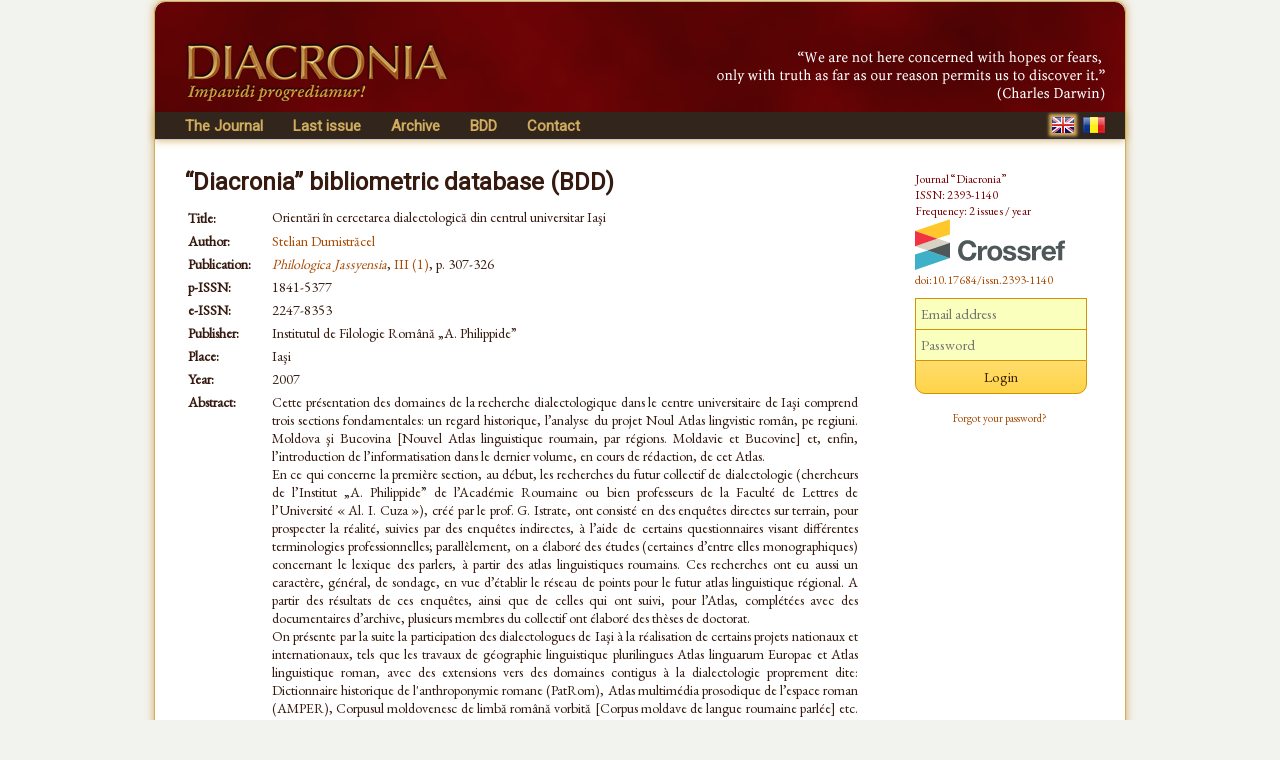

--- FILE ---
content_type: text/html; charset=UTF-8
request_url: https://www.diacronia.ro/en/indexing/details/A836
body_size: 8447
content:
<!DOCTYPE html>
<html lang="en" xmlns="http://www.w3.org/1999/xhtml">
    <head>
	<meta http-equiv="content-type" content="text/html; charset=utf-8" />
        <meta name="theme-color" content="#600305" />
        <meta name="msapplication-navbutton-color" content="#600305">
        <meta name="apple-mobile-web-app-status-bar-style" content="#600305">
<meta name="viewport" content="width=device-width, initial-scale=1">        <title>Orientări &icirc;n cercetarea dialectologică din centrul universitar Iaşi | BDD-A836 | Diacronia</title>
        <meta name="citation_title" content="Orientări în cercetarea dialectologică din centrul universitar Iaşi" />
        <meta name="citation_author" content="Stelian Dumistrăcel" />        
        <meta name="citation_pdf_url" content="https://www.diacronia.ro/indexing/details/A836/pdf" />    
        
                <meta name="citation_abstract" content="Cette présentation des domaines de la recherche dialectologique dans le centre universitaire de Iaşi comprend trois sections fondamentales: un regard historique, l’analyse du projet Noul Atlas lingvistic român, pe regiuni. Moldova şi Bucovina [Nouvel Atlas linguistique roumain, par régions. Moldavie et Bucovine] et, enfin, l’introduction de l’informatisation dans le dernier volume, en cours de rédaction, de cet Atlas.
En ce qui concerne la première section, au début, les recherches du futur collectif de dialectologie (chercheurs de l’Institut „A. Philippide” de l’Académie Roumaine ou bien professeurs de la Faculté de Lettres de l’Université « Al. I. Cuza »), créé par le prof. G. Istrate, ont consisté en des enquêtes directes sur terrain, pour prospecter la réalité, suivies par des enquêtes indirectes, à l’aide de certains questionnaires visant différentes terminologies professionnelles; parallèlement, on a élaboré des études (certaines d’entre elles monographiques) concernant le lexique des parlers, à partir des atlas linguistiques roumains. Ces recherches ont eu aussi un caractère, général, de sondage, en vue d’établir le réseau de points pour le futur atlas linguistique régional. A partir des résultats de ces enquêtes, ainsi que de celles qui ont suivi, pour l’Atlas, complétées avec des documentaires d’archive, plusieurs membres du collectif ont élaboré des thèses de doctorat.
On présente par la suite la participation des dialectologues de Iaşi à la réalisation de certains projets nationaux et internationaux, tels que les travaux de géographie linguistique plurilingues Atlas linguarum Europae et Atlas linguistique roman, avec des extensions vers des domaines contigus à la dialectologie proprement dite: Dictionnaire historique de l'anthroponymie romane (PatRom), Atlas multimédia prosodique de l’espace roman (AMPER), Corpusul moldovenesc de limbă română vorbită [Corpus moldave de langue roumaine parlée] etc. Une préoccupation spéciale a été la collaboration avec des dialectologues de l’Institut de Linguistique de Kichinev de l’Académie de Sciences de la Republique de la Moldavie, pour le projet intitulé Graiurile româneşti de la est de Carpaţi. Etno- şi sociotexte [Les parlers roumains de l’Est de Karpates. Ethno- et socio-textes], en vue de la constitution de la partie réservée à la Moldavie historique d’une „Archive des villages disparus de Roumanie”.
Le principal objectif de recherche des dialectologues de Iaşi est la participation au programme national „Noul Atlas lingvistic român, pe regiuni” [Nouvel Atlas linguistique roumain, par régions], par l’élaboration de la section consacrée à la Moldavie et à la Bucovine: des volumes de cartes et de matériel non-cartographié (deux tomes publiés jusqu’à présent), des textes dialectaux (trois volumes) et des glossaires régionaux (en cours d’élaboration). On a également publié une étude de théorie et de méthodologie du domaine, Ancheta dialectală ca formă de comunicare [L’enquête dialectale en tant que forme de communication]. Par la suite, on présente des extraits contenant des appréciations puisées des recensions faites aux volumes parus.
Une place spéciale est accordé (dans la troisième section) à la préoccupation pour l’informatisation des ouvrages de cartographie linguistique: l’édition assisté par l’ordinateur du volume III-ème de NALR-Mold.Bucov., avec des extensions en ce qui concerne l’édition des textes dialectaux; puisque cette technique s’applique dans la réalisation d’un atlas de type « classique », c’est à dire dont le matériel linguistique est présenté, intégralement, en transcription phonétique, cette réalisation s’impose comme une première nationale. Une première application, de vérification, est représentée par la publication, sur support « classique » et aussi en variante électronique, du Prospectus du troisième volume (2005).
Une bibliographie sélective accompagne l’exposition, tout en offrant le fondement documentaire en ce qui concerne la réalisation des corpus de matériel (A), l’exégèse dialectologique proprement dite (B) et l’informatisation dans la rédaction et l’édition du volume III-ème de NALR-Mold.Bucov. (C)." />    
                <link rel="alternate" hreflang="en" href="https://www.diacronia.ro/en/indexing/details/A836" />
        <link rel="alternate" hreflang="ro" href="https://www.diacronia.ro/ro/indexing/details/A836" />
        <link rel="shortcut icon" href="https://www.diacronia.ro/favicon.ico" type="image/x-icon" />
        <link rel="stylesheet" type="text/css" href="https://fonts.googleapis.com/css?family=EB+Garamond|Roboto&display=swap">
        <link rel="stylesheet" type="text/css" href="https://www.diacronia.ro/css/jquery.fancybox.css" />
        <link rel="stylesheet" type="text/css" href="https://ajax.googleapis.com/ajax/libs/jqueryui/1.10.3/themes/sunny/jquery-ui.min.css" />
        <link rel="stylesheet" type="text/css" href="https://www.diacronia.ro/css/diacronia.min.css?20211015" />
        <link rel="stylesheet" type="text/css" href="https://www.diacronia.ro/css/academicons.min.css" />
            </head>
    <body>
        <div id="wrap">

            <div id="header">
                <div id="header-left">
                    <img src="https://www.diacronia.ro/img/header-logo4.png" alt="Diacronia (header image)" />
                </div>
                <div id="header-right">
                    <img src="https://www.diacronia.ro/img/header-quote-EN.png" alt="Diacronia (quotation)" />
                </div>
            </div>

            <div id="menu-bar">

                <div id="menu">
                    <ul class="ul-menu">
                        <li class="parent">
                            <a href="https://www.diacronia.ro/en/">The Journal</a>                            <ul class="ul-submenu">
                                <li><a href="https://www.diacronia.ro/en/journal/about">About the Journal</a></li>
                                <li><a href="https://www.diacronia.ro/en/journal/board">Editorial board</a></li>
                                <li><a href="https://www.diacronia.ro/en/journal/policies">General policies</a></li>
                                <li><a href="https://www.diacronia.ro/en/journal/ethics">Statement of ethics</a></li>
                                <li><a href="https://www.diacronia.ro/en/journal/instructions_authors">Instructions to authors</a></li>
                                <li><a href="https://www.diacronia.ro/en/journal/visibility">Visibility</a></li>
                                <li><a href="https://www.diacronia.ro/en/journal/stats">Statistics</a></li>
                            </ul>
                        </li><!--
                        --><li><a href="https://www.diacronia.ro/en/journal/issue/current">Last issue</a></li><!--
                        --><li><a href="https://www.diacronia.ro/en/journal/archive">Archive</a></li><!--
                        --><!--
                        --><li><a href="https://www.diacronia.ro/en/indexing">BDD</a></li><!--                        --><li><a href="https://www.diacronia.ro/en/contact">Contact</a></li>
                    </ul>
                </div>

                <div id="lang">
                    <a href="https://www.diacronia.ro/en/indexing/details/A836"><img src="https://www.diacronia.ro/img/min/flag-EN-min.png" alt="EN" class="flag  flagg" id="flag-EN" /></a>                    <a href="https://www.diacronia.ro/ro/indexing/details/A836"><img src="https://www.diacronia.ro/img/min/flag-RO-min.png" alt="RO" class="flag " id="flag-RO" /></a>                </div>

                <div class="clear"></div>
            </div>    

            <div id="body">

                <div id="content">
                    <noscript>
                        <div id="noscript-div">This site requires JavaScript to function propertly.<br/>Please enable JavaScript in your browser.</div>
                    </noscript>
<span class="bdd">“Diacronia” bibliometric database (BDD)</span><table class="idxdetbl" itemscope itemtype="http://schema.org/ScholarlyArticle">    <tr><td class="left top">Title:</td>        <td itemprop="name"><h1 class="bddtitle">Orientări în cercetarea dialectologică din centrul universitar Iaşi</h1></td></tr>    <tr><td class="left top">Author:</td>        <td  itemprop="author"><a href="https://www.diacronia.ro/en/indexing/search/authors=%22stelian%20dumistracel%22" class="mine" rel="nofollow">Stelian Dumistrăcel</a></td>    </tr><tbody itemscope itemprop="isPartOf" itemtype="http://schema.org/Periodical">    <tr><td class="left top">Publication:</td>        <td><meta name="citation_journal_title" itemprop="name" content="Philologica Jassyensia"><a href="http://www.philologica-jassyensia.ro/" target="blank" class="mine"><i>Philologica Jassyensia</i></a>, <a href="http://www.philologica-jassyensia.ro/list_art.php?id_r=5" target="blank" class="mine">III (1)</a>, p. 307-326</td>    </tr>    <tr><td class="left">p-ISSN:</td><td itemprop="issn">1841-5377</td></tr>    <tr><td class="left">e-ISSN:</td><td itemprop="issn">2247-8353</td></tr></tbody>    <tr><td class="left">Publisher:</td><td itemprop="publisher">Institutul de Filologie Română „A. Philippide”</td></tr>    <tr><td class="left">Place:</td><td itemprop="contentLocation">Iaşi</td></tr>    <tr><td class="left">Year:</td><td itemprop="datePublished">2007</td></tr>    <tr><td class="left top">Abstract:</td><td class="justify">Cette présentation des domaines de la recherche dialectologique dans le centre universitaire de Iaşi comprend trois sections fondamentales: un regard historique, l’analyse du projet Noul Atlas lingvistic român, pe regiuni. Moldova şi Bucovina [Nouvel Atlas linguistique roumain, par régions. Moldavie et Bucovine] et, enfin, l’introduction de l’informatisation dans le dernier volume, en cours de rédaction, de cet Atlas.<br />
En ce qui concerne la première section, au début, les recherches du futur collectif de dialectologie (chercheurs de l’Institut „A. Philippide” de l’Académie Roumaine ou bien professeurs de la Faculté de Lettres de l’Université « Al. I. Cuza »), créé par le prof. G. Istrate, ont consisté en des enquêtes directes sur terrain, pour prospecter la réalité, suivies par des enquêtes indirectes, à l’aide de certains questionnaires visant différentes terminologies professionnelles; parallèlement, on a élaboré des études (certaines d’entre elles monographiques) concernant le lexique des parlers, à partir des atlas linguistiques roumains. Ces recherches ont eu aussi un caractère, général, de sondage, en vue d’établir le réseau de points pour le futur atlas linguistique régional. A partir des résultats de ces enquêtes, ainsi que de celles qui ont suivi, pour l’Atlas, complétées avec des documentaires d’archive, plusieurs membres du collectif ont élaboré des thèses de doctorat.<br />
On présente par la suite la participation des dialectologues de Iaşi à la réalisation de certains projets nationaux et internationaux, tels que les travaux de géographie linguistique plurilingues Atlas linguarum Europae et Atlas linguistique roman, avec des extensions vers des domaines contigus à la dialectologie proprement dite: Dictionnaire historique de l'anthroponymie romane (PatRom), Atlas multimédia prosodique de l’espace roman (AMPER), Corpusul moldovenesc de limbă română vorbită [Corpus moldave de langue roumaine parlée] etc. Une préoccupation spéciale a été la collaboration avec des dialectologues de l’Institut de Linguistique de Kichinev de l’Académie de Sciences de la Republique de la Moldavie, pour le projet intitulé Graiurile româneşti de la est de Carpaţi. Etno- şi sociotexte [Les parlers roumains de l’Est de Karpates. Ethno- et socio-textes], en vue de la constitution de la partie réservée à la Moldavie historique d’une „Archive des villages disparus de Roumanie”.<br />
Le principal objectif de recherche des dialectologues de Iaşi est la participation au programme national „Noul Atlas lingvistic român, pe regiuni” [Nouvel Atlas linguistique roumain, par régions], par l’élaboration de la section consacrée à la Moldavie et à la Bucovine: des volumes de cartes et de matériel non-cartographié (deux tomes publiés jusqu’à présent), des textes dialectaux (trois volumes) et des glossaires régionaux (en cours d’élaboration). On a également publié une étude de théorie et de méthodologie du domaine, Ancheta dialectală ca formă de comunicare [L’enquête dialectale en tant que forme de communication]. Par la suite, on présente des extraits contenant des appréciations puisées des recensions faites aux volumes parus.<br />
Une place spéciale est accordé (dans la troisième section) à la préoccupation pour l’informatisation des ouvrages de cartographie linguistique: l’édition assisté par l’ordinateur du volume III-ème de NALR-Mold.Bucov., avec des extensions en ce qui concerne l’édition des textes dialectaux; puisque cette technique s’applique dans la réalisation d’un atlas de type « classique », c’est à dire dont le matériel linguistique est présenté, intégralement, en transcription phonétique, cette réalisation s’impose comme une première nationale. Une première application, de vérification, est représentée par la publication, sur support « classique » et aussi en variante électronique, du Prospectus du troisième volume (2005).<br />
Une bibliographie sélective accompagne l’exposition, tout en offrant le fondement documentaire en ce qui concerne la réalisation des corpus de matériel (A), l’exégèse dialectologique proprement dite (B) et l’informatisation dans la rédaction et l’édition du volume III-ème de NALR-Mold.Bucov. (C).    </td></tr>    <tr><td class="left">Language:</td>        <td>Romanian</td>    </tr>    <tr><td class="left">Links:</td><td><img src="https://www.diacronia.ro/img/pdf.png" class="icon" alt="" /><a href="https://www.diacronia.ro/indexing/details/A836/pdf" target="blank" class="mine aixr5" itemprop="url" title="Orientări în cercetarea dialectologică din centrul universitar Iaşi">pdf</a>&nbsp;&nbsp;<img src="https://www.diacronia.ro/img/html.png" class="icon" alt="" /><a href="http://www.philologica-jassyensia.ro/list_art.php?id_r=5" target="blank" class="mine aixr5" itemprop="url">html</a>    </td></tr></table><h4>Citations to this publication: <span class="numofcit">2</span></h4><div class="ixr2 nospace"><table><tr><td class="ixr0"><span class="numofcit">0</span></td><td class="ixr1">Florin Teodor Olariu</td><td class="ixr2"><a href="https://www.diacronia.ro/en/indexing/details/V4886" target="blank" class="ixnh">The Study of Linguistic Variation at the “A. Philippide” Institute of Romanian Philology</a></td><td class="ixr3">Clas. mod., 19-25</td><td class="ixr4">2018</td><td class="ixr5"><a href="https://www.diacronia.ro/indexing/details/V4886/pdf" target="blank" class="mine aixr5">pdf</a><br /><a href="http://www.philippide.ro/pages/clasic%20si%20modern%202017.html" target="blank" class="mine aixr5">html</a></td></tr><tr><td class="ixr0"><span class="numofcit">0</span></td><td class="ixr1">Stelian Dumistrăcel, Luminița Botoșineanu</td><td class="ixr2"><a href="https://www.diacronia.ro/en/indexing/details/A31546" target="blank" class="ixnh">Dialectologie et géographie linguistique concernant les parlers roumains en Moldavie et Bucovine</a></td><td class="ixr3">ALIL, LVIII, 57</td><td class="ixr4">2018</td><td class="ixr5"><a href="https://www.diacronia.ro/indexing/details/A31546/pdf" target="blank" class="mine aixr5">pdf</a><br /><a href="http://alil.academiaromana-is.ro/?p=3225" target="blank" class="mine aixr5">html</a></td></tr></table></div><h4>References in this publication: 49</h4><div class="ixr nospace"><table><tr class="ixbook"><td class="ixr0"><span class="numofcit">16</span></td><td class="ixr1">Luminița Botoșineanu</td><td class="ixr2"><a href="https://www.diacronia.ro/en/indexing/details/B468" target="blank" class="ixnh">Graiul de pe valea superioară a Someșului Mare</a></td><td class="ixr3">Alfa</td><td class="ixr4">2007</td><td class="ixr5"></td></tr><tr class="ixbook"><td class="ixr0"><span class="numofcit">19</span></td><td class="ixr1">Vasile Arvinte, Stelian Dumistrăcel, I. Florea, Ion Nuță, Adrian Turculeț</td><td class="ixr2"><a href="https://www.diacronia.ro/en/indexing/details/B153" target="blank" class="ixnh">Noul Atlas lingvistic român, pe regiuni. Moldova şi Bucovina<br/><span class="subixr2">III.</span></a></td><td class="ixr3">Editura Universităţii „Alexandru Ioan Cuza”</td><td class="ixr4">2007</td><td class="ixr5"></td></tr><tr><td class="ixr0"><span class="numofcit">6</span></td><td class="ixr1">Adrian Turculeț, Luminița Botoșineanu, Ana-Maria Minuț</td><td class="ixr2"><a href="https://www.diacronia.ro/en/indexing/details/V2592" target="blank" class="ixnh">Atlasul multimedia prozodic român (AMPRom) – un nou proiect de integrare în dialectologia romanică</a></td><td class="ixr3">Comun. intercult.</td><td class="ixr4">2006</td><td class="ixr5"><a href="https://www.diacronia.ro/indexing/details/V2592/pdf" target="blank" class="mine aixr5">pdf</a><br /><a href="http://www.philippide.ro/pages/comunicare%20interculturala_2005.htm" target="blank" class="mine aixr5">html</a></td></tr><tr><td class="ixr0"><span class="numofcit">1</span></td><td class="ixr1">Luminița Botoșineanu</td><td class="ixr2"><a href="https://www.diacronia.ro/en/indexing/details/A2676" target="blank" class="ixnh">Grade de „arhaicitate” în lexicul graiului de pe valea superioară a Someşului Mare</a></td><td class="ixr3">AUI, LI, 29-46</td><td class="ixr4">2005</td><td class="ixr5"><a href="https://www.diacronia.ro/indexing/details/A2676/pdf" target="blank" class="mine aixr5">pdf</a></td></tr><tr><td class="ixr0"><span class="numofcit">1</span></td><td class="ixr1">Stelian Dumistrăcel, Doina Hreapcă</td><td class="ixr2"><a href="https://www.diacronia.ro/en/indexing/details/V1883" target="blank" class="ixnh">Variaţia lingvisticǎ din perspectiva informatizǎrii atlaselor regionale româneşti</a></td><td class="ixr3">Frățilă, 205-223</td><td class="ixr4">2005</td><td class="ixr5"><a href="https://www.diacronia.ro/indexing/details/V1883/pdf" target="blank" class="mine aixr5">pdf</a></td></tr><tr><td class="ixr0"><span class="numofcit">3</span></td><td class="ixr1">Adrian Turculeț, Luminița Botoșineanu, Ana-Maria Minuț</td><td class="ixr2"><a href="https://www.diacronia.ro/en/indexing/details/A18455" target="blank" class="ixnh">Cercetări acustice asupra unor aspecte regionale ale intonației</a></td><td class="ixr3">AUI, XLIX-L, 557</td><td class="ixr4">2003-2004</td><td class="ixr5"></td></tr><tr><td class="ixr0"><span class="numofcit">7</span></td><td class="ixr1">Florin-Teodor Olariu, Vasile Apopei, Silviu Bejinariu</td><td class="ixr2"><a href="https://www.diacronia.ro/en/indexing/details/V2716" target="blank" class="ixnh">Noi contribuţii la informatizarea editării atlaselor lingvistice româneşti regionale</a></td><td class="ixr3">LLR diasp.</td><td class="ixr4">2003</td><td class="ixr5"><a href="https://www.diacronia.ro/indexing/details/V2716/pdf" target="blank" class="mine aixr5">pdf</a><br /><a href="http://www.philippide.ro/pages/limba%20si%20literatura_2003.htm" target="blank" class="mine aixr5">html</a></td></tr><tr><td class="ixr0"><span class="numofcit">4</span></td><td class="ixr1">Doina Hreapcă</td><td class="ixr2"><a href="https://www.diacronia.ro/en/indexing/details/A1303" target="blank" class="ixnh">Statutul lingvistic al sudului Moldovei. Ipoteza unui vechi „dialect carpatic de sud-est”</a></td><td class="ixr3">ALIL, XLII-XLIII, 87</td><td class="ixr4">2002-2003</td><td class="ixr5"><a href="https://www.diacronia.ro/indexing/details/A1303/pdf" target="blank" class="mine aixr5">pdf</a><br /><a href="http://alil.academiaromana-is.ro/?p=477" target="blank" class="mine aixr5">html</a></td></tr><tr class="ixbook"><td class="ixr0"><span class="numofcit">12</span></td><td class="ixr1">Adrian Turculeț</td><td class="ixr2"><a href="https://www.diacronia.ro/en/indexing/details/B270" target="blank" class="ixnh">Graiul din zona Câmpulungului Moldovenesc<br/><span class="subixr2">Fonetica</span></a></td><td class="ixr3">Editura Universităţii „Alexandru Ioan Cuza”</td><td class="ixr4">2002</td><td class="ixr5"></td></tr><tr class="ixbook"><td class="ixr0"><span class="numofcit">9</span></td><td class="ixr1">Ion Mării</td><td class="ixr2"><a href="https://www.diacronia.ro/en/indexing/details/B619" target="blank" class="ixnh">Harta lexicală semantică</a></td><td class="ixr3">Clusium</td><td class="ixr4">2002</td><td class="ixr5"></td></tr><tr class="ixbook"><td class="ixr0"><span class="numofcit">1</span></td><td class="ixr1">Ion-Horia Bîrleanu</td><td class="ixr2"><a href="https://www.diacronia.ro/en/indexing/details/B701" target="blank" class="ixnh">Tradiție și tranziție la est de Carpați</a></td><td class="ixr3">Sedcom Libris</td><td class="ixr4">2001</td><td class="ixr5"></td></tr><tr class="ixbook"><td class="ixr0"><span class="numofcit">10</span></td><td class="ixr1">Ion-Horia Bîrleanu</td><td class="ixr2"><a href="https://www.diacronia.ro/en/indexing/details/B235" target="blank" class="ixnh">Graiurile din Valea Şomuzului Mare<br/><span class="subixr2">II. Fonetica</span></a></td><td class="ixr3">Editura Sedcom Libris</td><td class="ixr4">2000</td><td class="ixr5"></td></tr><tr class="ixbook"><td class="ixr0"><span class="numofcit">11</span></td><td class="ixr1">Ion-Horia Bîrleanu</td><td class="ixr2"><a href="https://www.diacronia.ro/en/indexing/details/B234" target="blank" class="ixnh">Graiurile din Valea Şomuzului Mare<br/><span class="subixr2">I. Formarea numelor de sate</span></a></td><td class="ixr3">Editura Sedcom Libris</td><td class="ixr4">1999</td><td class="ixr5"></td></tr><tr class="ixbook"><td class="ixr0"><span class="numofcit">10</span></td><td class="ixr1">Ion-Horia Bîrleanu</td><td class="ixr2"><a href="https://www.diacronia.ro/en/indexing/details/B700" target="blank" class="ixnh">Emigrări ardelenești la est de Carpați<br/><span class="subixr2">Consecințe lingvistice</span></a></td><td class="ixr3">Sedcom Libris</td><td class="ixr4">1998</td><td class="ixr5"></td></tr><tr><td class="ixr0"><span class="numofcit">1</span></td><td class="ixr1">Ion A. Florea</td><td class="ixr2"><a href="https://www.diacronia.ro/en/indexing/details/A18507" target="blank" class="ixnh">Evoluția construcției « nume de botez + сынь ‘fiu’ + patronim » în antroponimia românească</a></td><td class="ixr3">AUI, XLIII, 67</td><td class="ixr4">1997</td><td class="ixr5"></td></tr><tr class="ixbook"><td class="ixr0"><span class="numofcit">45</span></td><td class="ixr1">Stelian Dumistrăcel, Doina Hreapcă, Ion-Horia Bîrleanu</td><td class="ixr2"><a href="https://www.diacronia.ro/en/indexing/details/B48" target="blank" class="ixnh">Ancheta dialectală ca formă de comunicare</a></td><td class="ixr3">Editura Academiei</td><td class="ixr4">1997</td><td class="ixr5"></td></tr><tr class="ixbook"><td class="ixr0"><span class="numofcit">23</span></td><td class="ixr1">Vasile Arvinte, Stelian Dumistrăcel, I. Florea, Ion Nuță, Adrian Turculeț</td><td class="ixr2"><a href="https://www.diacronia.ro/en/indexing/details/B152" target="blank" class="ixnh">Noul Atlas lingvistic român, pe regiuni. Moldova şi Bucovina<br/><span class="subixr2">II.</span></a></td><td class="ixr3">Editura Academiei</td><td class="ixr4">1997</td><td class="ixr5"></td></tr><tr><td class="ixr0"><span class="numofcit">2</span></td><td class="ixr1">I.A. Florea</td><td class="ixr2"><a href="https://www.diacronia.ro/en/indexing/details/A18537" target="blank" class="ixnh">Onomastica personală neogreacă și modernizarea antroponimiei românești</a></td><td class="ixr3">AUI, XLI-XLII, 103</td><td class="ixr4">1995-1996</td><td class="ixr5"></td></tr><tr><td class="ixr0"><span class="numofcit">5</span></td><td class="ixr1">Vasile Arvinte</td><td class="ixr2"><a href="https://www.diacronia.ro/en/indexing/details/A1348" target="blank" class="ixnh">Contribuţia lui Gustav Weigand la dezvoltarea dialectologiei româneşti</a></td><td class="ixr3">ALIL, XXXIII, 29</td><td class="ixr4">1992-1993</td><td class="ixr5"><a href="https://www.diacronia.ro/indexing/details/A1348/pdf" target="blank" class="mine aixr5">pdf</a><br /><a href="http://alil.academiaromana-is.ro/?p=1924" target="blank" class="mine aixr5">html</a></td></tr><tr><td class="ixr0"><span class="numofcit">1</span></td><td class="ixr1">Ion Nuță</td><td class="ixr2"><a href="https://www.diacronia.ro/en/indexing/details/A1361" target="blank" class="ixnh">Despre glosarele culegerilor şi colecţiilor de folclor</a></td><td class="ixr3">ALIL, XXXII, 71</td><td class="ixr4">1988-1991</td><td class="ixr5"><a href="https://www.diacronia.ro/indexing/details/A1361/pdf" target="blank" class="mine aixr5">pdf</a><br /><a href="http://alil.academiaromana-is.ro/?p=1899" target="blank" class="mine aixr5">html</a></td></tr><tr><td class="ixr0"><span class="numofcit">1</span></td><td class="ixr1">Ion Nuță</td><td class="ixr2"><a href="https://www.diacronia.ro/en/indexing/details/V1379" target="blank" class="ixnh">Dicționarul de porecle al Moldovei și Bucovinei. Principii și metode</a></td><td class="ixr3">SO, IV, 192</td><td class="ixr4">1987</td><td class="ixr5"></td></tr><tr class="ixbook"><td class="ixr0"><span class="numofcit">39</span></td><td class="ixr1">Vasile Arvinte, Stelian Dumistrăcel, I. Florea, Ion Nuță, Adrian Turculeț</td><td class="ixr2"><a href="https://www.diacronia.ro/en/indexing/details/B151" target="blank" class="ixnh">Noul Atlas lingvistic român, pe regiuni. Moldova şi Bucovina<br/><span class="subixr2">I. Hărţi şi material necartografiat</span></a></td><td class="ixr3">Editura Academiei</td><td class="ixr4">1987</td><td class="ixr5"></td></tr><tr><td class="ixr0"><span class="numofcit">1</span></td><td class="ixr1">Doina Hreapcă</td><td class="ixr2"><a href="https://www.diacronia.ro/en/indexing/details/A1387" target="blank" class="ixnh">Fapte lingvistice din zona de interferenţă a subdialectelor crişean şi maramureşean</a></td><td class="ixr3">ALIL, XXXI, 279</td><td class="ixr4">1986-1987</td><td class="ixr5"><a href="https://www.diacronia.ro/indexing/details/A1387/pdf" target="blank" class="mine aixr5">pdf</a><br /><a href="http://alil.academiaromana-is.ro/?p=1886" target="blank" class="mine aixr5">html</a></td></tr><tr><td class="ixr0"><span class="numofcit">1</span></td><td class="ixr1">Vasile Arvinte</td><td class="ixr2"><a href="https://www.diacronia.ro/en/indexing/details/A23117" target="blank" class="ixnh">Comentariu lingvistic la întrebarea 047 “le bois”, “la foret” din Atlas Linguarum Europae (ALE). Denumiri pentru “pădure” al căror sens primar a fost “mlaştină”</a></td><td class="ixr3">ALIL, XXX, 65-82</td><td class="ixr4">1985</td><td class="ixr5"><a href="https://www.diacronia.ro/indexing/details/A23117/pdf" target="blank" class="mine aixr5">pdf</a><br /><a href="http://alil.academiaromana-is.ro/?p=1864" target="blank" class="mine aixr5">html</a></td></tr><tr><td class="ixr0"><span class="numofcit">2</span></td><td class="ixr1">Doina Hreapcă</td><td class="ixr2"><a href="https://www.diacronia.ro/en/indexing/details/A1405" target="blank" class="ixnh">Sonorizarea fricativelor şi oclusivelor surde (s, ş, f; c, t, p) urmate de sonanta nazală n. O tendinţă activă în graiurile dacoromâne</a></td><td class="ixr3">ALIL, XXIX, 175</td><td class="ixr4">1983-1984</td><td class="ixr5"><a href="https://www.diacronia.ro/indexing/details/A1405/pdf" target="blank" class="mine aixr5">pdf</a><br /><a href="http://alil.academiaromana-is.ro/?p=1780" target="blank" class="mine aixr5">html</a></td></tr><tr><td class="ixr0"><span class="numofcit">1</span></td><td class="ixr1">Ion Nuță</td><td class="ixr2"><a href="https://www.diacronia.ro/en/indexing/details/V1352" target="blank" class="ixnh">Supranume colective din nord-estul Moldovei</a></td><td class="ixr3">SO, II, 117</td><td class="ixr4">1981</td><td class="ixr5"></td></tr><tr class="ixbook"><td class="ixr0"><span class="numofcit">228</span></td><td class="ixr1">Gheorghe Ivănescu</td><td class="ixr2"><a href="https://www.diacronia.ro/en/indexing/details/B37" target="blank" class="ixnh">Istoria limbii române</a></td><td class="ixr3">Editura Junimea</td><td class="ixr4">1980; 2000</td><td class="ixr5"></td></tr><tr class="ixbook"><td class="ixr0"><span class="numofcit">43</span></td><td class="ixr1">Magdalena Vulpe</td><td class="ixr2"><a href="https://www.diacronia.ro/en/indexing/details/B786" target="blank" class="ixnh">Subordonarea în frază în dacoromâna vorbită</a></td><td class="ixr3">Editura Științifică și Enciclopedică</td><td class="ixr4">1980</td><td class="ixr5"></td></tr><tr><td class="ixr0"><span class="numofcit">1</span></td><td class="ixr1">Vasile Arvinte</td><td class="ixr2"><a href="https://www.diacronia.ro/en/indexing/details/A1422" target="blank" class="ixnh">Atlas Linguarum Europae (ALE). Comentariu la întrebarea 117,  “la cicogne”</a></td><td class="ixr3">ALIL, XXVII, 5</td><td class="ixr4">1979-1980</td><td class="ixr5"><a href="https://www.diacronia.ro/indexing/details/A1422/pdf" target="blank" class="mine aixr5">pdf</a><br /><a href="http://alil.academiaromana-is.ro/?p=441" target="blank" class="mine aixr5">html</a></td></tr><tr class="ixbook"><td class="ixr0"><span class="numofcit">36</span></td><td class="ixr1">Stelian Dumistrăcel</td><td class="ixr2"><a href="https://www.diacronia.ro/en/indexing/details/B117" target="blank" class="ixnh">Influenţa limbii literare asupra graiurilor dacoromâne<br/><span class="subixr2">Fonetica neologismului</span></a></td><td class="ixr3">Editura Științifică și Enciclopedică</td><td class="ixr4">1978</td><td class="ixr5"></td></tr><tr><td class="ixr0"><span class="numofcit">3</span></td><td class="ixr1">Doina Hreapcă</td><td class="ixr2"><a href="https://www.diacronia.ro/en/indexing/details/A1467" target="blank" class="ixnh">Derivate cu sufixul -aş (ă) în graiurile din sudul Moldovei</a></td><td class="ixr3">ALIL, XXV, 121</td><td class="ixr4">1976</td><td class="ixr5"><a href="https://www.diacronia.ro/indexing/details/A1467/pdf" target="blank" class="mine aixr5">pdf</a><br /><a href="http://alil.academiaromana-is.ro/?p=415" target="blank" class="mine aixr5">html</a></td></tr><tr><td class="ixr0"><span class="numofcit">4</span></td><td class="ixr1">Stelian Dumistrăcel</td><td class="ixr2"><a href="https://www.diacronia.ro/en/indexing/details/A11431" target="blank" class="ixnh">Noul Atlas lingvistic român, pe regiuni. Moldova și Bucovina. Probleme ale elaborării</a></td><td class="ixr3">LR, XXV (5), 547</td><td class="ixr4">1976</td><td class="ixr5"></td></tr><tr><td class="ixr0"><span class="numofcit">3</span></td><td class="ixr1">Stelian Dumistrăcel</td><td class="ixr2"><a href="https://www.diacronia.ro/en/indexing/details/A1462" target="blank" class="ixnh">Noul Atlas lingvistic român, pe regiuni. Moldova şi Bucovina. Probleme ale elaborării (II)</a></td><td class="ixr3">ALIL, XXV, 55</td><td class="ixr4">1976</td><td class="ixr5"><a href="https://www.diacronia.ro/indexing/details/A1462/pdf" target="blank" class="mine aixr5">pdf</a><br /><a href="http://alil.academiaromana-is.ro/?p=415" target="blank" class="mine aixr5">html</a></td></tr><tr><td class="ixr0"><span class="numofcit">7</span></td><td class="ixr1">Doina Hreapcă</td><td class="ixr2"><a href="https://www.diacronia.ro/en/indexing/details/A11331" target="blank" class="ixnh">Anchetele pentru culegerea textelor dialectale. Aspecte metodologice</a></td><td class="ixr3">LR, XXIV (2), 137</td><td class="ixr4">1975</td><td class="ixr5"></td></tr><tr><td class="ixr0"><span class="numofcit">1</span></td><td class="ixr1">Iorgu Iordan</td><td class="ixr2"><a href="https://www.diacronia.ro/en/indexing/details/A15043" target="blank" class="ixnh">Atlase sau glosare?</a></td><td class="ixr3">FD, IX, 7</td><td class="ixr4">1975</td><td class="ixr5"></td></tr><tr><td class="ixr0"><span class="numofcit">10</span></td><td class="ixr1">Gavril Istrate, Adrian Turculeț</td><td class="ixr2"><a href="https://www.diacronia.ro/en/indexing/details/A15019" target="blank" class="ixnh">Cercetări dialectale în județul Bistrița-Năsăud</a></td><td class="ixr3">FD, VII, 189</td><td class="ixr4">1971</td><td class="ixr5"></td></tr><tr><td class="ixr0"><span class="numofcit">2</span></td><td class="ixr1">Stelian Dumistrăcel</td><td class="ixr2"><a href="https://www.diacronia.ro/en/indexing/details/A1510" target="blank" class="ixnh">Africatele ĉ (ć) și ĝ (đ) în graiurile de tip moldovenesc și bănățean, pe baza ALR</a></td><td class="ixr3">ALIL, XXII, 5</td><td class="ixr4">1971</td><td class="ixr5"><a href="https://www.diacronia.ro/indexing/details/A1510/pdf" target="blank" class="mine aixr5">pdf</a><br /><a href="http://alil.academiaromana-is.ro/?p=375" target="blank" class="mine aixr5">html</a></td></tr><tr class="ixbook"><td class="ixr0"><span class="numofcit">20</span></td><td class="ixr1">Vasile Arvinte</td><td class="ixr2"><a href="https://www.diacronia.ro/en/indexing/details/B679" target="blank" class="ixnh">Die deutschen Entlehnungen in den rumänischen Mundarten<br/><span class="subixr2">(nach den Angaben des Rumänischen Sprachatlasses)</span></a></td><td class="ixr3">Akademie Verlag</td><td class="ixr4">1971</td><td class="ixr5"></td></tr><tr><td class="ixr0"><span class="numofcit">2</span></td><td class="ixr1">Vasile Arvinte</td><td class="ixr2"><a href="https://www.diacronia.ro/en/indexing/details/A1523" target="blank" class="ixnh">Atlasul lingvistic al Moldovei şi Bucovinei (ALMB)</a></td><td class="ixr3">ALIL, XXI, 5-9</td><td class="ixr4">1970</td><td class="ixr5"><a href="https://www.diacronia.ro/indexing/details/A1523/pdf" target="blank" class="mine aixr5">pdf</a><br /><a href="http://alil.academiaromana-is.ro/?p=362" target="blank" class="mine aixr5">html</a></td></tr><tr><td class="ixr0"><span class="numofcit">2</span></td><td class="ixr1">Ion Nuță</td><td class="ixr2"><a href="https://www.diacronia.ro/en/indexing/details/A1544" target="blank" class="ixnh">Porecle şi supranume de femei în judeţul Iaşi</a></td><td class="ixr3">ALIL, XX, 195</td><td class="ixr4">1969</td><td class="ixr5"><a href="https://www.diacronia.ro/indexing/details/A1544/pdf" target="blank" class="mine aixr5">pdf</a><br /><a href="http://alil.academiaromana-is.ro/?p=349" target="blank" class="mine aixr5">html</a></td></tr><tr><td class="ixr0"><span class="numofcit">1</span></td><td class="ixr1">Stelian Dumistrăcel</td><td class="ixr2"><a href="https://www.diacronia.ro/en/indexing/details/A13764" target="blank" class="ixnh">Din terminologia privitoare la pămînt în graiurile din Moldova</a></td><td class="ixr3">CL, XIII (2), 245</td><td class="ixr4">1968</td><td class="ixr5"></td></tr><tr><td class="ixr0"><span class="numofcit">1</span></td><td class="ixr1">Ștefan Giosu</td><td class="ixr2"><a href="https://www.diacronia.ro/en/indexing/details/A18933" target="blank" class="ixnh">Granițe și arii dialectale</a></td><td class="ixr3">AUI, XIV (1), 1</td><td class="ixr4">1968</td><td class="ixr5"></td></tr><tr><td class="ixr0"><span class="numofcit">2</span></td><td class="ixr1">Vasile Arvinte</td><td class="ixr2"><a href="https://www.diacronia.ro/en/indexing/details/A18913" target="blank" class="ixnh">Influența greacă asupra limbii române (pe baza ALR). Împrumuturi directe din greaca bizantină</a></td><td class="ixr3">AUI, XII (1), 1-28</td><td class="ixr4">1966</td><td class="ixr5"></td></tr><tr><td class="ixr0"><span class="numofcit">6</span></td><td class="ixr1">Vasile Arvinte</td><td class="ixr2"><a href="https://www.diacronia.ro/en/indexing/details/A7683" target="blank" class="ixnh">Din terminologia corpului omenesc: șold, coapsă, pulpă (pe baza ALR)</a></td><td class="ixr3">SCL, XIV (4), 439</td><td class="ixr4">1963</td><td class="ixr5"></td></tr><tr><td class="ixr0"><span class="numofcit">1</span></td><td class="ixr1">Gavril Istrate</td><td class="ixr2"><a href="https://www.diacronia.ro/en/indexing/details/A14918" target="blank" class="ixnh">Noul atlas lingvistic romîn</a></td><td class="ixr3">FD, II, 141</td><td class="ixr4">1960</td><td class="ixr5"></td></tr><tr><td class="ixr0"><span class="numofcit">2</span></td><td class="ixr1">Gavril Istrate</td><td class="ixr2"><a href="https://www.diacronia.ro/en/indexing/details/A7170" target="blank" class="ixnh">Despre însemnătatea cercetărilor dialectale</a></td><td class="ixr3">SCL, VI (1-2), 109</td><td class="ixr4">1955</td><td class="ixr5"></td></tr><tr class="ixbook"><td class="ixr0"><span class="numofcit">92</span></td><td class="ixr1">Gheorghe Ivănescu</td><td class="ixr2"><a href="https://www.diacronia.ro/en/indexing/details/B252" target="blank" class="ixnh">Problemele capitale ale vechii române literare<br/><span class="subixr2">(Publicat în BIFR, vol. XI-XII, 1944-1945, p. 1-413)</span></a></td><td class="ixr3">Tipografia Alexandru A. Țerek; Editura Universităţii „Alexandru Ioan Cuza”</td><td class="ixr4">1947; 2012</td><td class="ixr5"><a href="http://www.editura.uaic.ro/fisa-carte.php?id_d=d05&id_c=1068" target="blank" class="mine aixr5">html</a></td></tr><tr><td class="ixr0"><span class="numofcit">1</span></td><td class="ixr1">Gavril Istrate</td><td class="ixr2"><a href="https://www.diacronia.ro/en/indexing/details/A14448" target="blank" class="ixnh">Graiu popular scris</a></td><td class="ixr3">BIFR, VI, 132</td><td class="ixr4">1939</td><td class="ixr5"></td></tr><tr class="ixbook"><td class="ixr0"><span class="numofcit">116</span></td><td class="ixr1">Alexandru Philippide</td><td class="ixr2"><a href="https://www.diacronia.ro/en/indexing/details/B55" target="blank" class="ixnh">Originea romînilor<br/><span class="subixr2">II. Ce spun limbile romînă și albaneză</span></a></td><td class="ixr3">Tipografia „Viața Românească”</td><td class="ixr4">1927, 1928</td><td class="ixr5"><a href="http://www.diacronia.ro/indexing/details/B55/pdf" target="blank" class="mine aixr5">html</a></td></tr></table></div><p class="idxplain">The citations/references list is based on indexed publications only, and may therefore be incomplete.<br/>For any and all inquiries related to the database, please contact us at <a href="#" class="mine"><span id="diacronia-email">[Please enable javascript to view.]</span></a>.</p><h4>Preview:</h4><div class="ixr2 nospace" style="text-align:center"><img src="https://www.diacronia.ro/img/clear.gif" class="prevfp"></img></div></div> <!-- content -->

<div id="sidebar">
    <p class="thanks">Journal “Diacronia”<br/>ISSN: 2393-1140<br/>Frequency: 2 issues / year<br/><img width="150" height="51" src="https://assets.crossref.org/logo/crossref-logo-landscape-200.svg" alt="Crossref" class="doiimg" /><br/><a href="https://doi.org/10.17684/issn.2393-1140" class="doi">doi:10.17684/issn.2393-1140</a></p>
                <div id="sidebar-login">
                    <form action="https://www.diacronia.ro/en/user/login" id="login_form" method="post" accept-charset="utf-8">
                                                                                                    <input type="hidden" name="csrft" value="419c466669213fa4c649e2d17a0633d6" />
                <p><input type="text" name="username" value="" id="username" placeholder="Email address"  />
<input type="password" name="password" value="" id="password" placeholder="Password"  />
<input type="submit" name="submit" value="Login" id="submit"  />
</p>
                <p>
                    <a href="https://www.diacronia.ro/en/user/reset_pass" class="mine" style="font-size:11px !important">Forgot your password?</a>                </p>
                <div id="login-error"></div>
            </form>            </div>
            
    </div>

    <div class="clear"></div>
</div> <!-- body -->

<div id="footer">
    © 2014–2025 Diacronia. All rights reserved.    </div>

</div> <!--wrap-->

<script type="text/javascript" charset="utf-8" src="https://ajax.googleapis.com/ajax/libs/jquery/1.10.2/jquery.min.js"></script>
<script type="text/javascript" charset="utf-8" src="https://ajax.googleapis.com/ajax/libs/jqueryui/1.10.3/jquery-ui.min.js"></script>
<script type="text/javascript" charset="utf-8" src="https://www.diacronia.ro/js/jquery-plugins.min.js"></script>
<script type="text/javascript" charset="utf-8" src="https://www.diacronia.ro/js/jquery.fancybox.pack.js"></script>
<script type="text/javascript" charset="utf-8" src="https://www.diacronia.ro/js/modernizr.custom.81907.js"></script>
<script type="text/javascript" charset="utf-8" src="https://www.diacronia.ro/js/readmore.min.js"></script>
<script type="text/javascript" charset="utf-8" src="https://www.diacronia.ro/js/diacronia.js?"></script>
<script type="text/javascript" charset="utf-8" src="https://www.diacronia.ro/js/retina.min.js"></script>
<input type="hidden" id="ilang" value="en" />
<input type="hidden" id="csrft" value="419c466669213fa4c649e2d17a0633d6" />
</body>
</html>


--- FILE ---
content_type: text/css
request_url: https://www.diacronia.ro/css/diacronia.min.css?20211015
body_size: 8993
content:
::moz-selection{background-color:#860305;color:#fff}::webkit-selection{background-color:#860305;color:#fff}::selection,code::selection{background-color:#860305;color:#fff}html{overflow-y:scroll}body{background-color:#f2f2ee;margin:0 auto;font-size:1em/1.4em;font-family:"EB Garamond",serif;color:#000;color:#780406}.hindex-tooltip,ol,p,ul{font-family:"EB Garamond",serif;font-size:1em!important;line-height:1.4em;color:#780406;margin-top:8px;margin-bottom:12px}@media screen and (max-width:480px){.hindex-tooltip,p{font-family:'EB Garamond',serif;font-size:13px!important;line-height:1.4em;text-align:left!important}}.referee-report-form>label,label[for=referee-choose-type-1],label[for=referee-choose-type-2],label[for=rv1],label[for=rv2],label[for=rv3],label[for=rv4]{font-size:14px;line-height:1.4em;color:#780406}.citation,.fieldcomment a,a.mine,p.pmem,td.b a{color:#a64902;background-color:transparent;font-weight:400;text-decoration:none}.citation:hover,.fieldcomment a:hover,a.mine:hover,p.pmem:hover p.pmem:hover X .pmem,td.b a:hover{color:#d68932;text-decoration:underline}#header{margin:0 auto;border:0;width:950px;height:110px;position:relative;padding:0 10px;background-color:#600305;background-image:url(https://www.diacronia.ro/img/min/bbg-min.png);border-top-left-radius:10px;border-top-right-radius:10px}#menu-bar{margin:0 auto;border-bottom:1px solid #ccc;background-color:#32251c;padding-left:10px;padding-right:10px;padding-top:1px;padding-bottom:2px;box-shadow:0 0 8px #d0ac5f;-webkit-box-shadow:0 0 8px #d0ac5f;-moz-box-shadow:0 0 8px #d0ac5f}#menu{float:left;height:24px;vertical-align:middle}.ul-menu,.ul-submenu{list-style:none;padding:0;margin:0}.ul-menu>li{display:inline-block;vertical-align:top;margin-left:30px;padding-top:2px;padding-bottom:3px}.ul-menu>li:first-child{margin-left:20px}.ul-menu>li>a{color:#d0ac5f;font-family:Ubuntu,Roboto,sans-serif;font-size:15px;font-weight:700;line-height:15px;padding:0;text-decoration:none}.ul-menu>li.current-menu-item>a,.ul-menu>li:hover>a{color:#d68932}.ul-menu li{position:relative}.ul-submenu{display:none;left:0;top:16px;padding-top:10px;position:absolute;width:160px;z-index:9999}.ul-submenu>li>a{background-color:#32251c;border:1px solid #444;border-top:none;color:#d0ac5f;display:block;font-size:14px;line-height:14px;padding:10px 12px;text-decoration:none}.ul-submenu>li>a:hover{background-color:#251d10;color:#d68932}.ul-submenu>li:first-child{border-top:3px solid #444}.ul-submenu>li:last-child>a{border-radius:0 0 4px 4px}.ul-menu li:hover>.ul-submenu{display:block}#lang{float:right;height:24px;margin-right:10px}.clear{clear:both}h1{color:#361a0f;background-color:transparent;font-size:24px;line-height:27px;margin:0;padding:14px 15px 10px 0;font-family:Ubuntu,Roboto,sans-serif;font-weight:700}span.bdd{color:#361a0f;background-color:transparent;font-size:24px;line-height:27px;margin:0;padding:14px 15px 10px 0;font-family:Ubuntu,Roboto,sans-serif;font-weight:700;display:block}code{font-family:"EB Garamond",serif;font-size:14.5px;line-height:1.4em;background-color:#ffe991;border:1px solid #d0d0d0;color:#361a0f;display:block;width:auto;margin:14px 0 14px 0;padding:10px 15px}#content{max-width:676px;width:100%;margin:0;padding:30px;padding-top:15px;height:100%;float:left}#header-left{position:absolute;display:inline;left:10px;bottom:6px;margin-left:20px}#header-right{position:absolute;display:inline;right:10px;bottom:6px;margin-right:10px}#content p{text-align:justify}#sidebar{margin:0 auto;width:210px;height:100%;background-color:transparent;padding-right:20px;padding-left:0;padding-top:30px;float:right}#footer{font-size:13px!important;line-height:1.4em;padding:8px}#footer ul li{font-size:13px!important;line-height:1.4em;padding:8px}#footer{text-align:center;border-top:1px solid #d0d0d0;margin:20px 0 0 0}#footer ul{margin:0;padding:0;list-style-type:none;line-height:20px}#footer ul li{display:inline;margin:0;padding:0;padding-left:10px;padding-right:10px}#wrap{margin:0 auto;margin-top:1px;border:1px solid #d0ac5f;box-shadow:0 0 8px #d0ac5f;-webkit-box-shadow:0 0 8px #d0ac5f;-moz-box-shadow:0 0 8px #d0ac5f;max-width:970px;width:100%;background-color:#fff;border-top-left-radius:10px;border-top-right-radius:10px}img.flag{border:0;margin:0;margin-top:4px;margin-left:6px;cursor:pointer}img.flagg{box-shadow:0 0 3px 3px #d0ac5f;-webkit-box-shadow:0 0 3px 3px #d0ac5f;-moz-box-shadow:0 0 3px 3px #d0ac5f}#noscript-div{margin:15px;margin-bottom:8px;padding:10px;padding-bottom:5px;border:2px solid #6c0c0d;background-color:#e1432a;color:#ffefe8;font-weight:700;font-size:14.5px;line-height:1.3em;font-family:"EB Garamond",serif}#sidebar-login{background-color:transparent;width:170px;margin:10px auto;padding:10px 20px;padding-top:0;padding-bottom:7px;text-align:center}#sidebar-userbox{background-color:transparent;width:170px;margin:10px auto;padding:10px 20px;padding-bottom:20px;text-align:left}p.p-sidebar-buttons{margin-top:5px;font-size:12.5px;line-height:14px}p.welcome{margin-top:5px;font-size:14.5px;font-weight:100;line-height:1.3em}p.welcome b{font-size:16px;font-weight:500}#userbox{background-color:transparent;width:100%;margin:15px 0;text-align:left}#login-error{display:none;width:100%;font-size:14px;line-height:1.4em;padding:4px 0;text-align:left;color:#f90000}#submit-error{display:none;width:90%;font-size:14px;line-height:1.4em;padding:10px;text-align:left;color:#f90000}#footnotesep{display:block;width:100%;border-bottom:1px solid #ccc;margin-top:5px;margin-bottom:7px}sup.footnotesymb{color:#00f;vertical-align:top;position:relative;top:-.33em;font-size:.7em}.leech{width:90%;font-size:14px;line-height:1.4em;padding:10px;text-align:left;color:#00c000}#submit-top-error{width:90%;font-size:14px;line-height:1.4em;padding:10px;text-align:left;color:#f90000}#operation-msg{display:block;width:614px;margin-bottom:30px;border:1px solid #3faa06;padding:20px;text-align:left;color:#3faa06}#operation-msg p{font-size:14px;line-height:1.3em;color:#3faa06}td{padding-top:5px;padding-bottom:5px}td.fieldtitle{font-weight:700;width:110px;font-size:14px;line-height:18px}td em{line-height:5px}.fieldcomment{width:470px;margin:0;line-height:22px;font-size:13px;text-align:justify}td.tdmid{vertical-align:middle}td.tdup{vertical-align:top;line-height:20px}input[type=submit]{font-weight:500!important}input,textarea{font-family:"EB Garamond",serif;font-size:14.5px!important}textarea{resize:vertical}input[type=password],input[type=text],select[name=man_type],textarea{margin:0 auto;padding:0 5px;color:#4c3000;background:#fff;border:1px solid;border-color:#c4c4c4 #d1d1d1 #d4d4d4;border-radius:2px;outline:0}input[type=password]:focus,input[type=text]:focus,select[name=man_type]:focus,textarea:focus{border-color:#d19405;outline-color:#dceefc;outline-offset:0}input[name=man_file_attachments],input[name=man_file_pdf],input[name=man_file_raw],input[name=noname_attachments],input[name=referee_upload_report]{font-size:13px;line-height:20px}select[name=man_type]{padding:0}input[name=inv_email]{width:200px;height:26px;margin-right:5px}input[name=acc_email],input[name=acc_firstname],input[name=acc_lastname],input[name=contact_email],input[name=contact_name],input[name=contact_subject],input[name=man_email],input[name=man_keywords],input[name=man_title],input[name=reg_email],input[name=reg_firstname],input[name=reg_lastname],input[name=reg_password],input[name=reg_password_repeat],input[name=req_email]{width:460px;height:26px}textarea[name=acc_affil],textarea[name=man_affil],textarea[name=man_authors],textarea[name=reg_affil]{width:460px;height:42px;line-height:21px!important}textarea[name=acc_bio_en],textarea[name=acc_bio_ro],textarea[name=author-proof-comment],textarea[name=contact_message],textarea[name=man_abstract],textarea[name=reg_bio_en],textarea[name=reg_bio_ro]{width:460px;height:120px;line-height:21px!important}textarea[name=man_message]{width:460px;height:60px;line-height:21px!important}textarea[name=referee_invite_text]{width:522px;line-height:21px!important;height:250px;resize:none}textarea[name=referee_greeting]{width:522px;line-height:21px!important;height:50px;resize:none}textarea[name=referee-q1],textarea[name=referee-q2],textarea[name=referee-q3],textarea[name=referee-q4],textarea[name=referee-q5],textarea[name=referee-q6],textarea[name=referee-q7],textarea[name=referee-q8]{height:100px;width:522px}#referee_invite_div{background-color:#fff9e5;width:544px;padding:10px;padding-left:20px;margin:5px;border-radius:20px}.amsg-resp,.amsg-send,input[type=submit]{color:#3c2000;background-color:#ffdd6c;background:-webkit-linear-gradient(#ffdd6d,#ffd448);background:-o-linear-gradient(#ffdd6d,#ffd448);background:-moz-linear-gradient(#ffdd6d,#ffd448);background:linear-gradient(#ffdd6d,#ffd448);cursor:pointer;font-family:"EB Garamond",serif;font-size:14.5px;line-height:30px!important;border:1px solid #d19405;border-radius:10px;padding-left:15px;padding-right:15px}.h2-instr{margin-bottom:2px;border-bottom:1px solid #e5e5e5;font-size:14.5px;line-height:20px;margin-top:30px;padding-bottom:.25em;text-transform:uppercase;color:#8c7c76;font-weight:700}.h2-sidebar{margin-bottom:6px;border-bottom:1px solid #e5e5e5;font-size:14px;line-height:1.4em;margin-top:15px;padding-bottom:.25em;text-transform:uppercase;color:#999;font-weight:700}.red{color:red}.board-position-a{margin-bottom:10px;border-bottom:1px solid #e5e5e5;font-size:14px!important;line-height:1.4em;margin-top:16px;padding-bottom:.25em;text-transform:uppercase;color:#999;font-weight:700}.board-position-b{margin-bottom:10px;border-bottom:1px solid #e5e5e5;font-size:14px!important;line-height:1.4em;margin-top:24px;padding-bottom:.25em;text-transform:uppercase;color:#999;font-weight:700}.board-member{margin:0 0 1em;line-height:1.2em}.board-member a{text-decoration:none}.board-member a:hover{text-decoration:underline}span[itemprop=affiliation]{font-size:13px;line-height:1.3em}span.expertise{font-size:13px;line-height:1.3em;display:block;font-style:italic}.sc{text-transform:lowercase;font-variant:small-caps;font-variant-caps:small-caps;-moz-font-feature-settings:"smcp";-webkit-font-feature-settings:"smcp";font-feature-settings:"smcp"}ol.alph{list-style-type:lower-alpha;text-align:justify}#body{height:100%;position:relative}.article-summary{width:91%;padding:0;margin:10px;margin-bottom:30px;border:0}.article-summary p{margin:0}.article-summary-title{padding-top:7px;font-weight:700;font-family:Ubuntu,Roboto,sans-serif;font-size:16px!important;line-height:1.3em;padding-bottom:3px;color:#000;text-align:left!important}.article-summary-authors{font-size:13.5px!important;line-height:1.4em;color:#000;padding-bottom:2px}.article-summary-info{font-size:13.5px!important;line-height:1.4em;color:#666}.article-summary-options{border-top:1px solid #ccc;margin-top:5px;padding:0;float:left}.article-summary-options>ul{list-style-type:none;padding:2px;padding-left:7px;margin:0}.article-summary-options>ul li{padding-left:0;padding-right:25px}.article-summary-options>ul li.linopad{padding-right:10px}.article-summary-options>ul li a{font-size:13.5px!important}.article-summary-language{font-variant:small-caps;font-size:14px;border-top:0;color:#333;padding:0 4px 0 4px;text-align:center;margin:0}.aso-lan{border:1px solid #ccc;padding-bottom:2px}.article-details{width:616px;border:1px solid #ddd;background-color:#f2f2ee;padding:10px 20px;margin:10px;margin-bottom:20px}.article-details p{margin:0}sup{vertical-align:top;position:relative;top:-.5em;font-size:.7em}sub{vertical-align:bottom;position:relative;top:.5em;font-size:.7em}.article-coords{line-height:2em!important;color:#311131;font-size:13.5px}.article-connect{float:right;top:0;right:0;line-height:1.2em!important;color:#311131;font-size:13.5px;text-align:right;border:1px solid #ccc;padding:5px;margin-right:-11px}.article-details-title{font-weight:700;color:#780406;font-family:Ubuntu,Roboto,sans-serif;font-weight:700;font-size:20px!important;line-height:1.22em;padding-top:15px;padding-bottom:15px;text-align:left!important}.article-details-authors{font-size:19px;line-height:23px;font-size:16.5px;padding-bottom:0;font-weight:700}.article-details-affiliations{font-size:13px;line-height:20px}.article-details-contact{font-size:13px;line-height:20px;color:#444}.article-details-keywords,.article-details-motto,.article-details-timing{font-size:13px;line-height:20px}.article-details-copyright{font-size:11.5px!important;line-height:18.5px}.article-details-bin{padding-bottom:3px}ul.ulaffil{padding-left:18px;margin-left:0;padding-bottom:0;margin-bottom:0}ul.ulaffil li{padding-left:0;margin-left:0}.black,.blacknarrow{color:#000}.what-left{width:120px!important;padding-right:0!important;display:inline-block!important;font-size:13px;line-height:21px;color:#666;vertical-align:top}.art-hist-date-left{width:155px!important;padding:0!important;padding-top:0!important;font-size:13px;color:#666;vertical-align:top!important;line-height:21px}.art-hist-black-right{color:#000;padding:0!important;vertical-align:top!important;font-size:14.5px;line-height:1.3em}.just-left{display:inline-block!important;font-size:13px;color:#666}.article-details-bin span{font-weight:700;color:#999;font-size:13px}.article-details-bin p{margin-top:4px}.article-details-options{padding-bottom:3px}.article-details-options>ul{list-style-type:none;padding:0;margin:0}.article-details-options>ul li{padding-left:0;padding-top:3px;padding-right:25px}#contact_form,#my_account,#register_account,#submit_manuscript{margin-top:30px;border:1px solid #ccc;padding:20px}.placeholder{color:#aaa}img.icon{margin-right:5px;margin-bottom:-2px;height:16px;width:16px}img.img16{height:16px;width:16px}img.iconflag{margin-right:8px;vertical-align:middle;height:16px;width:22px}.manuscript-status{float:right;border:1px solid #4070a0;font-weight:700;padding:10px;width:150px;margin-left:10px;margin-bottom:10px;margin-right:-11px;font-size:14px}#keyword_twocol{text-align:center;width:690px;padding:0;margin:0}ul.keywords{text-align:left;float:left;width:180px}#affil_onecol{text-align:center;padding:0;margin:0}ul.affil_ul{text-align:left}a.affs,a.keyws{cursor:pointer;color:#780406;text-decoration:none}.ubox{width:168px;margin-bottom:5px;font-family:"EB Garamond",serif;font-size:14.5px}.ubox-active{font-weight:400;border:1px solid #2694e8;background:#3baae3 url(http://ajax.googleapis.com/ajax/libs/jqueryui/1.10.3/themes/cupertino/images/ui-bg_glass_50_3baae3_1x400.png) 50% 50% repeat-x;font-weight:700;color:#fff;text-decoration:none}.ubox-active .ui-icon{background-image:url(http://ajax.googleapis.com/ajax/libs/jqueryui/1.10.3/themes/cupertino/images/ui-icons_ffffff_256x240.png)}#submit{font-family:"EB Garamond",serif;font-size:14.5px;line-height:1.4em}.accordion .ui-accordion-header{font-family:"EB Garamond",serif;font-size:14.5px;width:622px!important;padding:3px!important;padding-left:30px!important}.accordion>.ui-accordion-header{margin-top:10px}.accordion>.ui-accordion-header:first-child{margin-top:0}.au-ms-h3{font-size:14px!important;padding:2px 8px!important}.au-ms-summary{font-family:"EB Garamond",serif;width:620px!important;padding:10px!important;padding-left:18px!important;padding-right:17px!important}.au-ms-summary p span.black,.au-ms-summary p span.blacknarrow{display:inline-block;vertical-align:top}.au-ms-summary p{margin:0}.au-ms-summary-title{font-weight:700;font-size:16px;color:#000}.au-ms-summary-authors{color:#666}.au-ms-summary-info{color:#666}.au-ms-summary-info .black{width:490px;font-size:14.5px;line-height:1.3em}.au-ms-summary-info .blacknarrow{width:410px;font-size:14.5px;line-height:1.3em}.au-ms-summary-options{border-top:1px solid #ccc;padding-top:5px;margin-top:5px}.au-ms-summary-options>ul{list-style-type:none;padding:0;margin:0}.au-ms-summary-options>ul li{display:inline;padding-left:0;padding-right:25px}#sidebar-userbox .ui-button-text{padding:4px 1em 0 2.1em!important;line-height:22px!important}#man_type label.ui-button span.ui-button-text,#referee-r1 label.ui-button span.ui-button-text,#referee-r2 label.ui-button span.ui-button-text,#referee-r3 label.ui-button span.ui-button-text,#referee-r4 label.ui-button span.ui-button-text,#referee-r5 label.ui-button span.ui-button-text,#referee-r6 label.ui-button span.ui-button-text,#referee-r7 label.ui-button span.ui-button-text,#referee-r8 label.ui-button span.ui-button-text,.referee-r label.ui-button span.ui-button-text{font-family:"EB Garamond",serif;font-size:14.5px!important;font-weight:400!important;line-height:30px!important;padding:12px!important;padding-right:15px!important;padding-top:0!important;padding-bottom:0!important}.referee-div-type-1,.referee-div-type-2{display:none}h3.ui-state-active,label.ui-state-active span.ui-button-text{color:#780406!important}h4{font-size:14px;line-height:20px;color:#780406!important;margin-bottom:5px}label.ui-state-active{border-width:2px;border-color:#780406;border-collapse:collapse;z-index:999}#acc_lang label.ui-button span.ui-button-text,#contact_editor label.ui-button span.ui-button-text,#inv_lang label.ui-button span.ui-button-text,#inv_role label.ui-button span.ui-button-text,#reg_lang label.ui-button span.ui-button-text,#typeset_lang label.ui-button span.ui-button-text{font-family:"EB Garamond",serif;font-size:14.5px;font-weight:400;line-height:30px;padding:12px;padding-top:0;padding-bottom:0}#editor-submissions,#referee-submissions,#table-invitations,#table-logins,#table-outbox,table.BDDstats{font-family:"EB Garamond",serif;font-size:14px;line-height:1.3em;padding:0;margin-top:7px;border-collapse:collapse;border-spacing:0}table.BDDstats{font-size:13px}#editor-submissions thead tr td,#referee-submissions thread tr td,#table-invitations thead tr td,#table-logins thead tr td,#table-outbox thead tr td,table.BDDstats thead tr td{font-weight:700;vertical-align:middle;padding-top:6px}#editor-submissions tr,#referee-submissions tr,#table-invitations tr,#table-logins tr,#table-outbox tr,table.BDDstats tr{padding:0}#editor-submissions td,#referee-submissions td,#table-invitations td,#table-logins td,#table-outbox td,table.BDDstats td{padding-left:10px;margin:0;border-bottom:1px solid #eaeaea;border-top:1px solid #eaeaea;border-collapse:collapse}#table-outbox td{vertical-align:top}#table-logins td,table.BDDstats td{padding-top:2px;padding-bottom:0}table.BDDstats td{overflow:hidden;white-space:nowrap}table.BDDstats{table-layout:fixed}#editor-submissions tr:hover #referee-submission tr:hover,#table-invitations tr:hover,#table-logins tr:hover,table.BDDstats tr:hover{background-color:#ffec98;cursor:default}#table-invitations td.used{color:#181;cursor:pointer}#table-invitations td.unused{color:#a11}#referee-submissions .rsa{width:350px}#referee-submissions .rsb{width:130px;text-align:center;padding:0}#referee-submissions .rsc{width:100px}#editor-submissions .esa{width:130px}#editor-submissions .esb{width:300px}#editor-submissions .esc{width:100px;text-align:center;padding:0}#editor-submissions .esd{width:110px;text-align:center}#editor-submissions .ese{width:18px;padding:1px;padding-bottom:0;vertical-align:middle}#editor-submissions .esepub{width:50px;text-align:left;overflow:visible;white-space:nowrap}table.none{padding:0;border-collapse:collapse;border-spacing:0}table.none td{vertical-align:middle}.divinvlang{float:right;margin-right:4px;margin-top:12px}#edibx{table-layout:fixed;width:100%;border-spacing:0;padding:0;border-collapse:collapse;border:0}#edibx tr{color:#222;vertical-align:middle}#edibx tr.new{background:rgba(252,252,252,.85)}#edibx td{padding-left:8px;padding-right:8px;font-size:14px;line-height:1.2em;overflow:hidden;background:0 0}.mtypecaps{font-family:Ubuntu,Roboto,sans-serif;font-size:14.5px;font-weight:400;text-transform:lowercase;font-variant:small-caps;background-color:#960305;color:#fff;padding-top:0;padding-bottom:1px;padding-left:3px;padding-right:3px;border-radius:3px}.mtypegold{background-color:#650065!important}.mtypegreen{background-color:#2f7e07!important}.mtypeblue{background-color:#165a8f!important}.mtypepurple{background-color:#8b008b!important}.mtypeorange{background-color:#dc3b00!important}.mtypeblack{background-color:#000!important}.mtypeforget,.mtypewhite{background-color:#ffffe0!important;color:#000!important;border:1px solid #000!important}#edibx td.a,#edibx td.a2,#edibx td.b,#edibx td.c{border-top:1px solid rgba(220,220,230,.85);border-bottom:1px solid rgba(220,220,230,.85);border-collapse:collapse;background:rgba(243,243,243,.85)}#edibx td.c{border-right:1px solid rgba(220,220,230,.85)}#edibx td.a{width:25%}#edibx td.a,#edibx td.a2{border-left:1px solid rgba(220,220,230,.85)}#edibx th.a1{width:5%}#edibx th.a2{width:20%}#edibx th.b{width:60%}#edibx th.c{width:15%}#edibx td.a1{width:5%!important;vertical-align:top}#edibx td.a2{width:20%!important}#edibx td.b{width:60%}#edibx td.c{width:15%;text-align:right}.edibxm{margin-bottom:22px}.edibxm td{padding:5px;padding-top:0;padding-bottom:3px;font-size:14px;line-height:1.4em}.edibxm td.first{width:100px;vertical-align:top}.edibxm td.second{width:400px;color:#000}textarea.edibxm_taresp{width:505px;height:100px}#expcitdiv,.edibxm_response{display:none}.edibxm_error{float:left;width:380px;border:0;margin-top:5px;font-family:"EB Garamond",serif;font-size:14px;margin-bottom:0}.edibxm_send{float:right;margin-bottom:0}a.first-page{display:block;text-decoration:none;font-family:"EB Garamond",serif;font-size:14px;line-height:30px;color:#4c3000;width:200px;text-align:center;border:1px solid #d19405}#sidebar-login #submit{border:1px solid #d19405;border-radius:0;border-bottom-left-radius:10px;border-bottom-right-radius:10px;display:block;text-decoration:none;font-family:"EB Garamond",serif;font-size:14.5px;line-height:30px;width:172px;margin:0;padding-left:5px;padding-right:5px;text-align:center}#userbox input[type=submit]{font-family:"EB Garamond",serif;background:0 0;width:100%;padding:0;border:0;font-size:14.5px;line-height:30px;margin:0;color:#3c2000}#sidebar-login #submit,.own-menu,a.first-page,div.fp_ci_block,div.fp_ci_d,div.fp_ci_d_left{color:#3c2000;background-color:#ffdd6c;background:-webkit-linear-gradient(#ffdd6d,#ffd448);background:-o-linear-gradient(#ffdd6d,#ffd448);background:-moz-linear-gradient(#ffdd6d,#ffd448);background:linear-gradient(#ffdd6d,#ffd448)}div.fp_ci_n,div.fp_ci_n_left{color:#3c2000;background-color:#f1ddc9;background:-webkit-linear-gradient(#f1e7c9,#ded4ca);background:-o-linear-gradient(#f1e7c9,#ded4ca);background:-moz-linear-gradient(#f1e7c9,#ded4ca);background:linear-gradient(#f1e7c9,#ded4ca)}#sidebar-login #submit:hover,.amsg-resp:hover,.amsg-send:hover,.own-menu:hover,a.first-page:hover,div.fp_ci_block:hover,div.fp_ci_d:hover,div.fp_ci_d_left:hover,input[type=submit]:hover{background-color:#ffe98f;background:-webkit-linear-gradient(#ffe992,#ffe26f);background:-o-linear-gradient(#ffe992,#ffe26f);background:-moz-linear-gradient(#ffe992,#ffe26f);background:linear-gradient(#ffe992,#ffe26f)}div.fp_ci_n:hover,div.fp_ci_n_left:hover{color:#3c2000;background-color:#fff5e1;background:-webkit-linear-gradient(#fff5e1,#ded4ca);background:-o-linear-gradient(#fff5e1,#ded4ca);background:-moz-linear-gradient(#fff5e1,#ded4ca);background:linear-gradient(#fff5e1,#ded4ca)}input[name=password],input[name=username]{width:160px;font-size:14px;height:30px;line-height:30px;background-color:#faffbd;margin:0!important;border:1px solid #d19405!important;border-radius:0;border-bottom:0!important}.own-menu{display:inline-block;line-height:30px;width:130px;text-decoration:none;position:relative;padding-left:30px;padding-right:10px;text-align:center;border:1px solid #d19405;margin:0}.fi{border-bottom:0!important}.fm{border-bottom:0!important}.ff{border-bottom-left-radius:15px;border-bottom-right-radius:15px}.own-menu .own-menu-icon{display:inline-block;background-image:url(https://www.diacronia.ro/img/ui-icons_3d3d3d_256x240.png);background-repeat:no-repeat;width:16px;height:16px;position:absolute;top:7px;left:9px;margin-right:10px}.own-menu:hover .own-menu-icon{background-image:url(https://www.diacronia.ro/img/ui-icons_bd7b00_256x240.png)}.manuscript_steps,.own-menu .own-menu-text{line-height:23px;font-family:"EB Garamond",serif;font-size:14.5px;font-weight:500;font-style:normal;color:#3c2000;text-align:center}.manuscript_steps .ui-button-text{padding-top:1px!important;padding-bottom:2px!important;font-weight:400}.ui-tooltip{font-size:14px;line-height:1.4em}#select_referee{font-size:18px;line-height:21px;margin:0;margin-right:15px}#select_referee,#wflow_step2_send_ref_inv,#wflow_step2_upload_noname{display:table-cell}.tooltipmaxw{max-width:920px;font-size:14.5px;line-height:1.4em}.tooltipdiv{display:none}#searchrec{display:none;width:640px;padding:20px}#searchrec p{text-align:justify!important}table.ttfancy{width:100%}table.ttfancy tr td,table.ttfancy tr td p{font-size:13px!important;line-height:1.3em!important;margin-bottom:0!important;margin-top:0!important;text-align:justify}tr.wf-yes td.esa,tr.wf-yes td.rsa{border-left:3px solid #390!important}tr.wf-no td.esa,tr.wf-no td.rsa{border-left:3px solid #f30!important}tr.wf-x td.esa,tr.wf-x td.rsa{border-left:3px solid #ddd!important}.div_ac{display:none;max-width:550px}div.publisher{margin-top:15px;background-color:#fff;padding:15px;width:300px}.edrefname{font-weight:700;margin-bottom:0;margin-top:20px;font-size:14px;line-height:21px}.edrefsec{margin:0;font-weight:400;font-style:italic;font-size:14px!important;background-color:#f0f0f0;padding-left:8px}.edrefitem{margin:0;color:#3c2000;line-height:1.4em;font-size:14px!important;padding-left:8px}a.edrefa{color:#a64902;background-color:transparent;font-weight:400;text-decoration:none;font-size:14px}a.edrefa:hover{color:#d68932;text-decoration:underline}span.edrefgray{color:#32251c}div.edrefgray{border-left:3px solid #32251c;margin-bottom:3px}span.edrefyellow{color:#efc439}div.edrefyellow{border-left:3px solid #efc439;margin-bottom:3px}span.edrefgreen{color:#390}div.edrefgreen{border-left:3px solid #390;margin-bottom:3px}span.edrefred{color:#f90000}div.edrefred{border-left:3px solid #f90000;margin-bottom:3px}td.ixr0,td.ixr1,td.ixr2,td.ixr2b,td.ixr3,td.ixrch{font-size:14px;padding-left:10px!important;padding-right:10px}div.ixr{margin-top:30px;margin-bottom:20px;padding-top:5px;padding-bottom:5px;border-top:1px solid #ccc;border-bottom:1px solid #ccc}div.ixr2{margin-top:30px;padding-top:5px;border-top:1px solid #ccc}.nospace{margin-top:5px!important}td.ixr0{padding-left:0!important;padding-right:0!important;width:20px;vertical-align:middle}td.ixr0 span{font-size:12px;padding:0!important;line-height:12px!important;display:auto!important}div.dixr>div{font-size:14px;padding-left:10px!important;padding-right:10px}div.dixr0{font-size:14px;padding-left:10px!important;padding-right:10px;display:inline-block}div.dixr1{width:120px;padding-left:5px!important;display:inline-block;margin:0;border:0}div.dixr2{width:330px;font-style:italic;display:inline;margin:0;border:0}div.dixr3{width:100px;padding-left:5px!important;padding-right:0!important;display:inline-block;margin:0;border:0}div.dixr4{width:40px;font-size:12px;text-align:center;padding-left:5px!important;display:inline-block;margin:0;border:0}div.dixr5{width:20px;line-height:14px;text-align:center;display:inline-block;margin:0;border:0}td.ixr1{width:120px;padding-left:5px!important}td.ixr2{width:330px;font-style:italic}td.ixr2b{width:450px}td.ixr3{width:100px;padding-left:5px!important;padding-right:0!important}td.ixr4{width:40px;font-size:12px;text-align:center;padding-left:5px!important}td.ixr5{width:20px;line-height:14px;text-align:center}td.ixrch{width:100%;padding:0;line-height:18px}.subixr2{font-size:12px}p.idxplain{font-size:1em!important}p.thanks{font-size:12px!important;text-align:justify;padding-left:20px;margin-top:1px}a.doi{font-size:12px!important;color:#a64902;background-color:transparent;font-weight:400;text-decoration:none;display:block;line-height:12px}a.doibig{line-height:21px;padding-left:22px}a.doi:hover{color:#d68932;text-decoration:underline}.aixr5{font-size:14px!important;line-height:14px;font-variant:small-caps!important}.ix-s{margin-bottom:8px}.ix-s>label{width:180px;display:inline-block}.ixnh{color:inherit;text-decoration:underline;font-size:inherit}table.idxdetbl tr td{color:#361a0f;font-size:14px;padding-top:1px;padding-bottom:2px;vertical-align:middle}table.idxdetbl tr td.left{font-weight:700;width:80px}table.idxdetbl tr td.top{vertical-align:top}table.idxdetbl tr td.justify{text-align:justify}table.mostcit-table{width:100%}table.mostcit-table tr td{width:50%;padding:10px;vertical-align:top}table.mostcit-table tr td>div{padding:15px;font-size:13px;border:1px solid #ccc}table.mostcit-table tr td>div>span{font-weight:700;margin-right:10px}.helpreq{font-size:13px!important}.numofcit{background-color:#ffdc69;color:#32251c;width:25px;display:inline-block;text-align:center;font-weight:400}.indexed_journals{font-size:13px}.indexed_journals h3{padding-bottom:3px;margin-bottom:3px!important;border-bottom:1px solid #aaa}ul.indexing-ul{padding-left:0;margin:0;color:#780406!important;font-size:14px!important;line-height:initial!important}ul.indexing-ul-book{padding-left:0;margin:0;color:#4c3000!important;font-size:14px!important;line-height:initial!important}#journalbox{float:right;width:172px;border:1px solid #aaa;padding-top:10px;padding-left:10px;padding-right:10px;font-size:14px}#journalbox label{font-size:14px!important;font-weight:700}#journalbox p{font-size:14px!important}.ix-sfloata{margin-bottom:8px;float:left;width:200px;margin-right:40px}.ix-sfloatb{margin-bottom:8px;float:left;width:130px;margin-right:20px}.ix-sfloatc{margin-bottom:8px;float:left;width:250px;margin-right:0}.ix-sfloatl{margin-bottom:0;float:left;text-align:left;width:380px}.ix-sfloatr{font-size:14px;margin-bottom:8px;float:right;text-align:right;padding-right:10px;margin-right:0}label[for=combinewAND],label[for=combinewOR]{width:100%!important}.ix-tfloath{width:100%;font-size:12px;margin:0}.ix-tfloath tr td{width:50%;padding:0}.ix-tfloath tr td input{margin-left:0;margin-bottom:0;vertical-align:bottom}.ix-sfloata .ix-tfloatw,.ix-sfloatb .ix-tfloatw{width:50%;font-size:12px;margin:0}.ix-sfloatc .ix-tfloatw{width:100%;font-size:12px;margin:0}.ix-tfloatw tr td{width:100%;padding:0}.ix-tfloatw tr td input{margin-left:0;margin-bottom:0;vertical-align:bottom}.edsrckw{color:#3c2000;font-size:10px}.outboxrec{display:inline-block;margin-right:6px;border:1px solid #ccc;border-radius:4px;font-size:12px;padding:3px;padding-left:5px;padding-right:5px;margin-bottom:4px}.upright{font-style:normal!important}span.hlight{color:#008f00!important}.firstpagetable{margin-bottom:10px;font-size:14.5px}.firstpagetable tr td{padding-left:10px;padding-right:5px;padding-top:1px;padding-bottom:2px}a.mykeywords,a.mykeywords:visited{color:#780406;text-decoration-line:underline;text-decoration-color:#e5e5e5}a.mykeywords:hover{color:#dc3b00}div.fp_ci_block,div.fp_ci_d,div.fp_ci_d_left,div.fp_ci_n,div.fp_ci_n_left{font-size:14px;line-height:30px;text-align:center;border:1px solid #d19405;color:#3c2000;width:380px}div.fp_ci_block{margin:0 auto;width:100%;max-width:550px}div.fp_ci_d,div.fp_ci_n{float:right}div.fp_ci_d_left,div.fp_ci_n_left{float:left}div.fp_ci_n,div.fp_ci_n_left{border:1px solid #c1b1a1}span.fp_ci_s{font-size:16px}a.fp_ci_a{color:#361a0f;background-color:transparent;text-decoration:none;font-size:20px;line-height:27px;margin:0;padding:20px;font-family:Ubuntu,Roboto,sans-serif;font-weight:700}.expcitab tr td{vertical-align:top!important;font-size:14px!important;padding-right:20px}.vis-table tr td{font-size:13.5px;margin:0;padding:0;padding-right:10px}.bib-table tr td{font-size:11.5px;margin:0;padding:0;padding-right:10px}#preview-pdf{width:100%;height:600px;margin:0 auto;border:0;overflow-y:auto}#preview-pdf p{padding:1em}#preview-pdf object{display:block;border:0}#table-vis-BDI,#table-vis-others{width:600px}#table-vis-crossref{width:660px}#table-vis-BDI tr td,#table-vis-crossref tr td,#table-vis-others tr td{vertical-align:middle;padding-right:10px;padding-bottom:10px;font-family:"EB Garamond",serif;font-size:14.5px!important;line-height:1.4em;width:50%;color:#780406}#table-vis-BDI tr td{padding-right:20px!important}#table-vis-crossref tr td{width:402px}#table-vis-BDI tr td.cen,#table-vis-others tr td.cen{text-align:center}#table-vis-crossref tr td.cen{text-align:center;width:258px}div.ind-journ-col-div{-webkit-column-count:2;-moz-column-count:2;column-count:2;-webkit-column-gap:15px;-moz-column-gap:15px;column-gap:15px}ul#ui-archive-extra li{margin-bottom:2px}ul#ui-meta-protocols p{margin-top:3px;margin-bottom:2px}ul#ui-meta-protocols li{margin-bottom:10px}.ixbook,span.zuid{color:#4c3000!important}table.idxdetbl tr td ul.indexing-ul{color:#361a0f!important}table.jcitations tr td{padding:0;padding-right:20px;margin:0;font-size:13px}table.jcitations thead{font-weight:700}a.apubl{padding:10px;margin-right:20px;font-size:18px;font-family:Ubuntu,Roboto,sans-serif;color:#3c2000;background-color:#ffdd6c;background:-webkit-linear-gradient(#ffdd6d,#ffd448);background:-o-linear-gradient(#ffdd6d,#ffd448);background:-moz-linear-gradient(#ffdd6d,#ffd448);background:linear-gradient(#ffdd6d,#ffd448);line-height:30px!important;border:1px solid #d19405;border-radius:10px;text-decoration:none}a.apubl:hover{background-color:#ffe98f;background:-webkit-linear-gradient(#ffe992,#ffe26f);background:-o-linear-gradient(#ffe992,#ffe26f);background:-moz-linear-gradient(#ffe992,#ffe26f);background:linear-gradient(#ffe992,#ffe26f)}#authormetrics{width:100%;margin-top:15px;font-size:13.5px;border-radius:10px;border:1px solid #8e846b;background:#feeebd url(images/ui-bg_highlight-soft_100_feeebd_1x100.png) 50% top repeat-x;color:#383838;padding:15px}.indexing_metrics tr td{padding:1px;padding-right:10px}a.hindex{font-style:italic}div.divcitemail{display:none}h1.bddtitle{color:#361a0f!important;font-family:"EB Garamond",serif;font-size:14px!important;font-weight:400!important;padding:0!important;line-height:17px!important}div.outbox-mark{width:570px;padding:5px;margin-bottom:10px;background-color:#feeebd}.xh{border:2px solid #000;border-radius:2px;padding-left:3px;padding-right:3px}img.noxprevfp,img.prevfp{width:650px;background:url(https://www.diacronia.ro/img/loading.gif) 50% no-repeat;border:1px solid #efefed}img.prevfpr{width:650px;border:1px solid #efefed}img.noprevfp{width:650px;border:1px solid #efefed}a.green{color:#390!important}div.mostcit{float:left;width:45%;margin-left:5px;margin-right:5px;padding:15px;font-size:13px;border:1px solid #ccc;box-sizing:border-box}div.mostcit>span{font-weight:700;margin-right:10px}#jispanl{padding-right:30px;text-align:left}#jispanr{padding-left:30px;text-align:right}h1#jispan{padding-left:9px;border-bottom:1px solid #361a0f;display:-webkit-flex;-webkit-justify-content:space-between;display:flex;justify-content:space-between}#FPmenu{float:left}#aubiotext{float:none;padding:5px;padding-top:0;width:auto}#aubiophot{float:left;padding-top:6px;margin-right:12px;margin-bottom:7px}div.divsm{text-align:center;float:right}div.mmphoto{display:block}div.trafic{padding:5px;text-align:center;background-color:#feeebd;margin-left:10px;margin-top:8px;font-size:13px}@media screen and (max-width:960px){#header{max-width:950px;width:100%;box-sizing:border-box}}@media screen and (max-width:700px){.aso-lan{clear:left}div.mostcit{display:block;width:100%;margin:0;margin-top:6px}#header-right{display:none}}@media screen and (max-width:480px){#wrap{box-sizing:border-box;border:0;border-radius:0!important;box-shadow:0 0 0 #d0ac5f;-webkit-box-shadow:0 0 0 #d0ac5f;-moz-box-shadow:0 0 0 #d0ac5f;margin-top:0}#content{padding:5px;box-sizing:border-box;width:100%!important}#header{width:100%;height:82px;padding:0;border-top:0;border-radius:0!important;background-image:none}h1#jispan{display:block;padding-left:10px;padding-top:0}#jispanl,#jispanr{padding-left:0;padding-right:10px;display:block;text-align:left}#jispanl{font-size:19px;line-height:22px;margin-top:5px}#jispanr{font-size:16px;line-height:19px}#sidebar{width:100%;clear:both;display:block;margin:0 auto;margin-top:15px;padding:0}#menu{width:100%;box-sizing:border-box;padding-left:0;padding-right:3px}.ul-menu{width:100%;box-sizing:border-box;display:flex;justify-content:space-between;flex-wrap:nowrap;padding-left:0;margin-left:0}.ul-menu>a,.ul-menu>li{text-wrap:none;padding-left:0;margin-left:0}.ul-menu>li:first-child{margin-left:0}#lang{position:absolute;right:4px;top:9px}#header-left{margin-left:0}#sidebar-userbox{text-align:center;margin:0 auto;padding:0}#userbox{margin:0 auto}.fp_ci_block,.fp_ci_d,.fp_ci_d_left,.fp_ci_n,.fp_ci_n_left{clear:both;float:none!important;margin:0 auto;display:block;max-width:325px!important;width:93%!important}.first-page.ff{margin-bottom:15px}.first-page{margin:0 auto}#FPmenu{float:none;margin:0 auto;width:auto;text-align:center}table.idxdetbl{width:100%}h1.bddtitle{width:auto}img.prevfp,img.prevfpr{width:100%!important}div.ixr2{width:100%!important}td.ixr0,td.ixr1,td.ixr2,td.ixr3,td.ixr4,td.ixr5{width:auto!important;word-wrap:break-word;padding-left:0!important;padding-right:0!important}.article-details{width:100%;padding:5px;margin:0 auto;box-sizing:border-box}.BDDstats{width:100%}.BDDstats>thead>tr>td{width:auto!important}#FP_description p,#FP_description table tbody tr td,.article-details-bin>p,.article-details-options ul li a,.article-details-options ul li p,.article-summary-options ul li a,p.article-details-affiliations,p.article-summary-info,p.board-explain,p.board-member,p.idxplain,p.mementomotto,p.mobleft,p.thanks,table.BDDstats tbody tr td{font-family:'EB Garamond',serif!important;font-size:13px!important;line-height:1.4em!important;text-align:left!important}#aubiotext{float:none;padding:5px;padding-top:0;width:auto}#aubiophot{float:left;padding-top:6px;margin-right:7px;margin-bottom:7px}#authormetrics{width:100%;margin-top:15px;font-size:13.5px;border-radius:10px;border:1px solid #8e846b;background:#feeebd url(images/ui-bg_highlight-soft_100_feeebd_1x100.png) 50% top repeat-x;color:#383838;padding:10px;padding-left:5px;padding-right:5px;box-sizing:border-box}#chart_div_citations,#chart_div_publications{width:100%!important}div.ix-s,div.ix-sfloatl{width:100%}div.ix-s label{width:45%;font-size:14px}div.ix-s input{width:50%}h1{padding:14px 0 10px 0}#FP_wrap{display:flex;flex-flow:column}#FP_description{order:3}#FP_menu{order:2}#FP_issues{order:1}p.thanks{text-align:center!important;padding-left:0}body{padding:0}div.divsm{display:block!important;float:none!important}}.centered{text-align:center!important;padding-left:0!important;padding-right:0!important}.tenpx{font-size:10px!important}.right{text-align:right!important}.gray{color:#777!important}img.repimg{-webkit-filter:grayscale(100%);-moz-filter:grayscale(100%);-o-filter:grayscale(100%);-ms-filter:grayscale(100%);filter:grayscale(100%)}#table-logins tr:hover td a img.repimg,img.repimg:hover{-webkit-filter:grayscale(0);-moz-filter:grayscale(0);-o-filter:grayscale(0);-ms-filter:grayscale(0);filter:grayscale(0)}.article_header{text-align:center;margin-bottom:30px}.art_title{padding-bottom:3px}.art_author{font-size:18px;margin-bottom:0;padding-bottom:0;padding-top:0}.art_affil{font-size:16px;font-style:italic}.article_info{border-top:1px solid #ccc;border-bottom:1px solid #ccc}.art_histkey{float:left;width:24%}.art_histkey p{text-align:left}.art_abstr{float:right;width:70%}.art_abstr p{padding-bottom:0!important}.secmotto{font-size:18px!important;font-weight:400!important;font-family:"EB Garamond",serif}.art_body h1{line-height:20px}.art_body h2{font-style:italic;font-size:20px;color:#361a0f}.sub{font-size:.83em;vertical-align:sub;line-height:0}.cotext{width:100%}#compl{display:none}#cotabs{background:0 0;border:none}#cotabs .ui-widget-header{background:0 0;border:none;border-bottom:1px solid silver;-moz-border-radius:0;-webkit-border-radius:0;border-radius:0}#cotabs .ui-tabs-nav .ui-state-default{background:0 0;border:none}#cotabs .ui-tabs-nav .ui-state-active{background:transparent url(https://www.diacronia.ro/img/uiTabsArrow.png) no-repeat bottom center;border:none}#cotabs .ui-tabs-nav .ui-state-default a{color:silver}#cotabs .ui-tabs-nav .ui-state-active a{color:#600305}div.citationspearyear{background-color:#f2f2ee;padding:15px}div.citationsperyeartitle{text-align:center;font-size:17px}p.pmem{font-size:13px!important;line-height:11px!important;text-align:center!important;padding:0!important;margin:0!important}div.other,div.other p{color:#aaa!important}#chart_stats_artday,#chart_stats_artmon,#chart_stats_bddday,#chart_stats_bddmon{margin-top:10px;margin-bottom:10px;height:265px;width:100%}#gdpr-cookie-message{position:fixed;right:20px;bottom:20px;max-width:375px;background-color:#feeebd;border:1px solid #8e846b;padding:20px;border-radius:5px;box-shadow:0 6px 6px rgba(0,0,0,.25);margin-left:20px}#gdpr-cookie-message h4{font-size:18px;font-weight:700;margin-top:0;margin-bottom:10px}#gdpr-cookie-message h5{font-size:15px!important;font-weight:500;margin-bottom:10px}#gdpr-cookie-message p,#gdpr-cookie-message ul{font-size:15px!important;line-height:1.3em}#gdpr-cookie-message p:last-child{margin-bottom:0;text-align:right}#gdpr-cookie-message li{width:49%;display:inline-block}#gdpr-cookie-message a{text-decoration:none;font-size:18px!important;padding-bottom:2px;border-bottom:1px dotted rgba(255,255,255,.75);transition:all .3s ease-in}#gdpr-cookie-message a:hover{border-bottom-color:#ee4b5a;transition:all .3s ease-in}#gdpr-cookie-message button,button#ihavecookiesBtn{border:none;background-color:#ffdd6c;font-family:"EB Garamond",serif;font-size:18px!important;padding:7px;border-radius:3px;margin-left:7px;margin-right:7px;cursor:pointer;transition:all .3s ease-in}#gdpr-cookie-message button:enabled:hover{background:#ffe98f;transition:all .3s ease-in}button#gdpr-cookie-advanced{background:#fff}#gdpr-cookie-message button:disabled{opacity:.3}#gdpr-cookie-message input[type=checkbox]{float:none;margin-top:0;margin-right:5px}#gdpr-p-buttons{text-align:center!important}.article-issue-section-div{border-left:2px solid #600305;margin-bottom:10px;margin-top:10px;margin-left:-2px}h3.article-issue-section-title{margin-left:10px;margin-bottom:6px;color:#000}